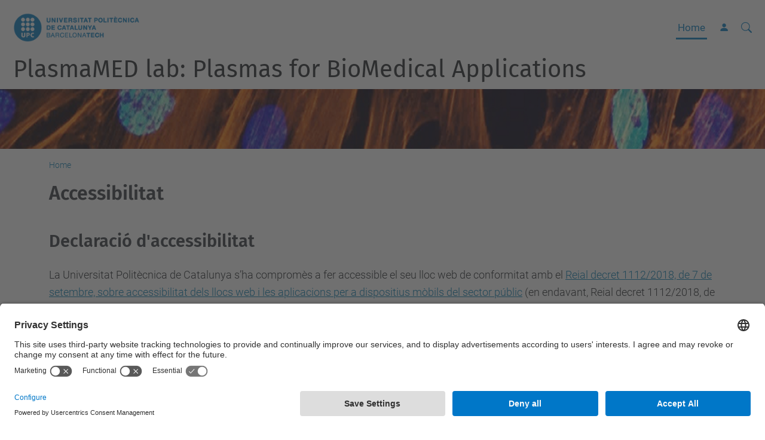

--- FILE ---
content_type: text/html;charset=utf-8
request_url: https://plasmamedlab.upc.edu/accessibility
body_size: 8091
content:
<!DOCTYPE html>
<html xmlns="http://www.w3.org/1999/xhtml" class="h-100" lang="en" xml:lang="en">

<head><meta http-equiv="Content-Type" content="text/html; charset=UTF-8" />
  <title>Plasmamed — PlasmaMED lab: Plasmas for BioMedical Applications — UPC. Universitat Politècnica de Catalunya</title>
  <link rel="preconnect" href="//app.usercentrics.eu" />
  <link rel="preconnect" href="//api.usercentrics.eu" />
  <link rel="preconnect" href="//privacy-proxy.usercentrics.eu" />
  <link rel="dns-prefetch" href="//app.usercentrics.eu" />
  <link rel="dns-prefetch" href="//api.usercentrics.eu" />
  <link rel="preload" href="/++theme++genweb6.theme/stylesheets/fa.min.css" as="style" onload="this.onload=null;this.rel='stylesheet'" />
  <!-- <link rel="preload" href="//app.usercentrics.eu/browser-ui/latest/loader.js" as="script"/>
  <link rel="preload" href="//privacy-proxy.usercentrics.eu/latest/uc-block.bundle.js" as="script"/> -->
  <script>
    window.UC_UI_DOMAINS = {
      crossDomainConsentSharingIFrame: 'https://www.upc.edu/cross-domain-bridge.html',
    };
  </script>
  <script id="usercentrics-cmp" src="https://app.usercentrics.eu/browser-ui/latest/loader.js" data-settings-id="k73tMWYfS" async=""></script>
  <script type="application/javascript" src="https://privacy-proxy.usercentrics.eu/latest/uc-block.bundle.js"></script>
  <script>
    uc.deactivateBlocking([
      'HkocEodjb7', // Google Analytics is not blocked
      'BJ59EidsWQ', //GTM
      'mJTPU19oR', //Google adsense
    ]);
  </script>
  <script type="text/javascript" id="gtag-consent">
    window.dataLayer = window.dataLayer || [];

    function gtag() {
      dataLayer.push(arguments);
    }
    gtag("consent", "default", {
      ad_user_data: "denied",
      ad_personalization: "denied",
      ad_storage: "denied",
      analytics_storage: "denied",
      wait_for_update: 500
    });
    gtag("set", "ads_data_redaction", true);
  </script>
  <script defer="defer" type="application/javascript" src="/++theme++genweb6.theme/js/dataTables.min.js"></script>
  <script defer="defer" type="application/javascript" src="/++theme++genweb6.theme/js/select2.min.js"></script>
<meta charset="utf-8" /><meta name="twitter:card" content="summary" /><meta property="og:site_name" content="plasmamed" /><meta property="og:title" content="plasmamed" /><meta property="twitter:title" content="plasmamed" /><meta property="og:type" content="website" /><meta property="og:description" content="" /><meta property="twitter:description" content="" /><meta property="og:url" content="https://plasmamedlab.upc.edu" /><meta property="twitter:url" content="https://plasmamedlab.upc.edu" /><meta property="og:image" content="https://plasmamedlab.upc.edu/++resource++plone-logo.svg" /><meta property="twitter:image" content="https://plasmamedlab.upc.edu/++resource++plone-logo.svg" /><meta property="og:image:type" content="image/png" /><meta name="DC.date.created" content="2024-02-20T10:35:45+01:00" /><meta name="DC.date.modified" content="2025-10-13T11:25:19+01:00" /><meta name="DC.type" content="Plone Site" /><meta name="DC.format" content="text/plain" /><meta name="DC.language" content="ca" /><meta name="viewport" content="width=device-width, initial-scale=1.0" /><meta name="generator" content="Plone - https://plone.org/" /><link href="https://plasmamedlab.upc.edu/RSS" rel="alternate" title="Plasmamed - b'RSS 1.0'" type="application/rss+xml" /><link href="https://plasmamedlab.upc.edu/rss.xml" rel="alternate" title="Plasmamed - b'RSS 2.0'" type="application/rss+xml" /><link href="https://plasmamedlab.upc.edu/atom.xml" rel="alternate" title="Plasmamed - b'Atom'" type="application/rss+xml" /><link rel="canonical" href="https://plasmamedlab.upc.edu" /><link rel="preload icon" type="image/vnd.microsoft.icon" href="https://plasmamedlab.upc.edu/favicon.ico?name=favicon.ico" /><link rel="mask-icon" href="https://plasmamedlab.upc.edu/favicon.ico?name=favicon.ico" /><link href="https://plasmamedlab.upc.edu/en/@@search" rel="search" title="Search this site" /><link data-bundle="easyform" href="https://plasmamedlab.upc.edu/++webresource++b6e63fde-4269-5984-a67a-480840700e9a/++resource++easyform.css" media="all" rel="stylesheet" type="text/css" /><link data-bundle="mosaic-css" href="https://plasmamedlab.upc.edu/++webresource++194c6646-85f9-57d9-9c89-31147d080b38/++plone++mosaic/mosaic.min.css" media="all" rel="stylesheet" type="text/css" /><link data-bundle="multilingual" href="https://plasmamedlab.upc.edu/++webresource++4b25ebfe-4288-5cbe-b3d2-cfa66e33cd82/++resource++plone.app.multilingual.stylesheet/multilingual.css" media="all" rel="stylesheet" type="text/css" /><link data-bundle="plone-fullscreen" href="https://plasmamedlab.upc.edu/++webresource++ac83a459-aa2c-5a45-80a9-9d3e95ae0847/++plone++static/plone-fullscreen/fullscreen.css" media="all" rel="stylesheet" type="text/css" /><link data-bundle="upc-bundle" href="https://plasmamedlab.upc.edu/++webresource++14ff9cc0-0eda-5e21-a9bd-22687843ae35/++theme++genweb6.upc/stylesheets/theme-upc.min.css" media="all" rel="stylesheet" type="text/css" /><link href="https://plasmamedlab.upc.edu/++webresource++d10d4e1f-c923-51c6-ba2c-64718f31d492//++theme++genweb6.theme/stylesheets/theme.min.css" media="all" rel="stylesheet" type="text/css" /><script async="" src="https://www.googletagmanager.com/gtag/js?id=G-D8KLP53KJ3"></script><script>
  window.dataLayer = window.dataLayer || [];
  function gtag(){dataLayer.push(arguments);}
  gtag('js', new Date());

  gtag('config', 'G-D8KLP53KJ3');
</script><script data-bundle="plone-fullscreen" integrity="sha384-yAbXscL0aoE/0AkFhaGNz6d74lDy9Cz7PXfkWNqRnFm0/ewX0uoBBoyPBU5qW7Nr" src="https://plasmamedlab.upc.edu/++webresource++6aa4c841-faf5-51e8-8109-90bd97e7aa07/++plone++static/plone-fullscreen/fullscreen.js"></script><script data-bundle="plone" integrity="sha384-VpRtef0in9VvJccUgGM+OKJxMlKkCjrUuv4dmkXUjfuBQMRjcDWGNmTYiPWFcckC" src="https://plasmamedlab.upc.edu/++webresource++63fc8075-8d9c-52b0-bd0c-c7db8d9c785d/++plone++static/bundle-plone/bundle.min.js"></script><script data-bundle="datagridfield-bundle" integrity="sha384-ab8+ZO465yuhsQpCxqQ3u2HpLcOwNqxIS0HAA+laLWcfsX8+8SXtI9TSBzDJg9wf" src="https://plasmamedlab.upc.edu/++webresource++b5050647-6b73-57ea-8cc2-e492b13e1606/++resource++collective.z3cform.datagridfield/datagridfield-remote.min.js"></script><script integrity="sha384-Z0c0O7SGparpXtqZ7DqB+2xYabbv4FwSW10MAxUzrFnDh7Bfxubjpre0f7AIxrKf" src="https://plasmamedlab.upc.edu/++webresource++428ff13a-1bd4-583d-ba0b-b909e791367c//++theme++genweb6.theme/js/theme.min.js"></script></head>

<body class="d-flex flex-column h-100 col-content frontend icons-on no-portlet-columns portaltype-plone-site site-plasmamed template-accessibility thumbs-on userrole-anonymous viewpermission-view" id="visual-portal-wrapper" dir="ltr" data-base-url="https://plasmamedlab.upc.edu" data-view-url="https://plasmamedlab.upc.edu" data-portal-url="https://plasmamedlab.upc.edu" data-i18ncatalogurl="https://plasmamedlab.upc.edu/plonejsi18n" data-pat-pickadate="{&quot;date&quot;: {&quot;selectYears&quot;: 200}, &quot;time&quot;: {&quot;interval&quot;: 5 } }" data-pat-plone-modal="{&quot;actionOptions&quot;: {&quot;displayInModal&quot;: false}}"><div class="outer-wrapper flex-shrink-0">

    <header id="content-header" class="sticky-top">
      <div id="portal-top" class="w-100">
        


    <div id="header" class="d-flex align-items-center light-to-dark-theme">

        <a href="#main-container" class="d-none">Go to main content</a>

        <div id="portal-logos" class="d-flex me-4">
            <div id="logo-primary">

                <a href="https://www.upc.edu/en" target="_blank">

                    <img alt="Universitat Politècnica de Catalunya" title="Universitat Politècnica de Catalunya" class="img-desktop" src="https://plasmamedlab.upc.edu/@@gw-logo" />

                </a>

                

            </div>

            
        </div>

        <nav id="portal-navbar" role="navigation" class="global-navigation ms-auto">

            <ul class="navbar-nav mb-2 mb-lg-0 align-items-center" id="portal-globalnav">
                <li class="home nav-item">
                    <a class="nav-link" href="https://plasmamedlab.upc.edu">Home</a>
                </li>

                

                

                    <li class="nav-item nav-action">

                        <a title="Log in" href="https://plasmamedlab.upc.edu/login" id="personaltools-login" icon="person-fill">

                        <i class="bi bi-person-fill" title="Log in" alt="Log in"></i>
                        </a>

                    </li>

                

                
            </ul>
        </nav>

        <div id="portal-searchbox" class="nav-item">

            

    <form id="searchGadget_form" action="https://plasmamedlab.upc.edu/@@search" role="search" class="d-flex pat-livesearch show_images " data-pat-livesearch="ajaxUrl:https://plasmamedlab.upc.edu/@@ajax-search">

        <label class="hiddenStructure" for="searchGadget">Search Site</label>

        

            <input name="SearchableText" type="text" size="18" id="searchGadget" title="Search Site" placeholder="Search Site" class="searchField form-control me-3" />

            

            

        

        <button class="searchButton" type="submit" alt="alt" aria-label="aria-label"><i class="bi bi-search" alt="alt" title="title"></i></button>

        <div id="portal-advanced-search" class="hiddenStructure">

            <a href="https://plasmamedlab.upc.edu/@@search">Advanced Search…</a>

        </div>

    </form>


        </div>

        <div id="portal-navbar-mobile" class="d-none ms-auto" role="navigation">

            <nav class="navbar navbar-dark">

                <div class="container-fluid">

                    <button class="navbar-toggler" type="button" data-bs-toggle="offcanvas" aria-label="Close" data-bs-target="#gwMobileNavbar" aria-controls="gwMobileNavbar">

                    <span class="navbar-toggler-icon"></span>

                    </button>

                    <div class="offcanvas offcanvas-end text-bg-dark" tabindex="-1" id="gwMobileNavbar" aria-labelledby="gwMobileNavbarLabel">

                        <div class="offcanvas-header">

                            <p class="h5">Menú</p>
                            <button type="button" class="btn-close btn-close-white" data-bs-dismiss="offcanvas" aria-label="Close"></button>

                        </div>

                        <div class="offcanvas-body">

                            <div class="d-flex mt-3 mb-2" role="search">

                                <div id="portal-searchbox-mobile" class="nav-item">

                                    

    <form id="searchGadget_form_mobile" action="https://plasmamedlab.upc.edu/@@search" role="search" class="d-flex pat-livesearch show_images " data-pat-livesearch="ajaxUrl:https://plasmamedlab.upc.edu/@@ajax-search">

        <label class="hiddenStructure" for="searchGadget_mobile">Search Site</label>

        

            <input name="SearchableText" type="text" size="18" id="searchGadget_mobile" title="Search Site" placeholder="Search Site" class="searchField form-control me-3" />

            

            

        

        <button class="searchButton" type="submit" alt="alt" aria-label="aria-label"><i class="bi bi-search" alt="alt" title="title"></i></button>

        <div id="portal-advanced-search_mobile" class="hiddenStructure">

            <a href="https://plasmamedlab.upc.edu/@@search">Advanced Search…</a>

        </div>

    </form>



                                </div>

                            </div>

                            <ul class="navbar-nav justify-content-end flex-grow-1 pe-3">

                                <li class="nav-item">

                                    <a class="nav-link" href="https://plasmamedlab.upc.edu">Home</a>

                                </li>

                                

                                

                                    

                                        <li class="ps-3"><hr class="mt-1 mb-1" /></li>

                                        <li class="nav-item">

                                            <a href="https://plasmamedlab.upc.edu/login" title="Log in" id="personaltools-login-mobile">

                                                <span>Log in</span>
                                            </a>

                                        </li>

                                    

                                

                                

                            </ul>
                        </div>
                    </div>
                </div>
            </nav>
        </div>
    </div>



      </div>
    </header>

    <div id="above-content-wrapper">
      <div id="viewlet-above-content">



    <div id="hero" class="light-to-dark-theme image-hero content-hero" style="--bg-img-url: url(https://plasmamedlab.upc.edu/@@gw-hero)">

        

        

        

            <section>

                

                

                <img alt="" src="https://plasmamedlab.upc.edu/@@gw-hero" />

            </section>

        

        <div class="site_title">

            

                

                <div class="h1">
                    <a accesskey="1" class="text-decoration-none" href="https://plasmamedlab.upc.edu/en">
                        PlasmaMED lab: Plasmas for BioMedical Applications
                    </a>
                </div>

            

        </div>

        

    </div>





<nav id="portal-breadcrumbs" aria-label="breadcrumb" label_breadcrumb="label_breadcrumb">
  <div class="container">
    <ol class="breadcrumb">
      <li class="breadcrumb-item"><a href="https://plasmamedlab.upc.edu">Home</a></li>
      
    </ol>
  </div>
</nav>
</div>
    </div>

    <div class="container">
      <div class="row">
        <aside id="global_statusmessage" class="col-12">
      

      <div>
      </div>
    </aside>
      </div>
      <main id="main-container" class="row">
        <section id="portal-column-content">

      

      

        

          <article id="content">

            <div>
    
      <h1>Accessibilitat</h1>
<br />
<h2 style="outline-style: none;">Declaració d'accessibilitat</h2>
<p>La Universitat Politècnica de Catalunya s’ha compromès a fer accessible el seu lloc web de conformitat amb el <i class="glyphicon link-https"></i><a target="_blank" data-linktype="external" href="https://www.boe.es/diario_boe/txt.php?id=BOE-A-2018-12699" data-val="https://www.boe.es/diario_boe/txt.php?id=BOE-A-2018-12699">Reial decret 1112/2018, de 7 de setembre, sobre accessibilitat dels llocs web i les aplicacions per a dispositius mòbils del sector públic</a> (en endavant, Reial decret 1112/2018, de 7 de setembre), pel qual es <span>transposa la </span><i class="glyphicon link-https"></i><a href="https://www.boe.es/buscar/doc.php?id=DOUE-L-2016-82305">Directiva (UE) 2016/2102 del Parlament Europeu i del Consell, de 26 d'octubre de 2016</a>.</p>
<p>La present declaració aplica a aquest lloc web, subdomini del web institucional upc.edu. </p>
<h3>Situació de compliment</h3>
<p>Aquest lloc web és parcialment conforme amb el Reial decret 1112/2018, de 7 de setembre a causa de les excepcions i la manca de conformitat dels aspectes que s’indiquen a continuació.</p>
<h3>Contingut no accessible</h3>
<p>El contingut que es recull a continuació no és accessible pels següents motius:</p>
<p><strong>Manca de conformitat amb el Reial decret 1112/2018, de 7 de setembre:</strong></p>
<ol>
    <li>Algunes imatges no estan etiquetades o tenen una alternativa textual genèrica [requisit número 9.1.1.1 de la norma UNE-EN 301.549: 2019 Contingut no textual]</li>
    <li>Alguns vídeos gravats poden no contenir subtítols [requisit <span>número </span>9.1.2.2 de la norma UNE-EN 301.549: 2019 subtítols (gravats)]</li>
    <li>Alguns vídeos pregravats en el lloc web no disposen d'àudio descripció o mitjans alternatius [requisits <span>número<span> </span></span> 9.1.2.5 i 9.1.2.3 de la norma UNE-EN 301.549: 2019 Àudio descripció o mitjans alternatius (gravat)]</li>
    <li>En algunes pàgines la informació, estructura i relacions no estan determinades per programari o no tenen alternativa com a text. [Requisit nombre 9.1.3.1 de la UNE-EN 301.549: 2019 d'informació i relacions]</li>
    <li>En algunes pàgines s'ha utilitzat el color com a únic mitjà visual per transmetre informació, indicar una acció, provocar una resposta o distingir un element visual [requisit <span>número</span> 9.1.4.1 de la norma UNE-EN 301.549: 2019 usos del color]</li>
    <li>En algunes pàgines hi pot haver atributs i identificadors duplicats [requisit <span>número</span> 9.4.1.1 de la norma UNE-EN 301.549: 2019 processaments]</li>
    <li>En algunes pàgines els components d'interfície d'usuari com a elements de formulari, enllaços i components generats per script no segueixen l'estructura recomanada per les pautes d'accessibilitat [requisit <span>número<span> </span></span> 9.4.1.2 de la norma UNE-EN 301.549: 2019 Nom, funció, valor]</li>
    <li>En alguns formularis el camp d'entrada que recopila informació sobre l'usuari no té identificat el propòsit [requisit <span>número</span> 9.1.3.5 de la norma UNE-EN 301.549: 2019 identificació del propòsit d'entrada]</li>
    <li>En algunes pàgines la relació de contrast en text o imatges podria no ser d’almenys 4.5: 1 [requisit <span>número</span> 9.1.4.3 de la norma UNE-EN 301.549: 2019 contrast mínim]</li>
    <li>En algunes pàgines el contrast dels components d'interfície d'usuari i d'objectes gràfics podria no arribar al 3: 1 amb els colors adjacents [requisit <span>número</span> 9.1.4.11 de la norma UNE-EN 301.549: 2019 contrast no textual]</li>
    <li>De manera puntual podria existir algun error d'entrada en algun camp / formulari del qual no es notifiqués a l'usuari el suggeriment per solucionar-[requisit <span>número<span> </span></span> 9.3.3.3 de la norma UNE-EN 301.549: 2019 Consell davant errors]</li>
    <li>En algunes pàgines els missatges d'estat podrien no estar determinats mitjançant programació a través de funcions o propietats [requisit <span>número<span> </span></span> 9.4.1.3 de la norma UNE-EN 301.549: 2019 missatges d'estat]</li>
</ol>
<p></p>
<p><strong>Carrega desproporcionada</strong></p>
<p>No aplicable</p>
<p><b>El contingut no entra dins de l’àmbit de la legislació aplicable</b></p>
<ol>
    <li>Hi podria haver fitxers ofimàtics en PDF o altres formats publicats abans del 20 de setembre de 2018 que no compleixin íntegrament tots els requisits d'accessibilitat.</li>
    <li>Hi pot haver continguts de tercers que no estiguin desenvolupats per aquesta universitat o dels quals no tingui el seu control, com, per exemple, fitxers ofimàtics.</li>
</ol>
<h3>Preparació de la present declaració d’accessibilitat</h3>
<p>Aquesta declaració es va preparar 20 de juliol de 2021.</p>
<p>Per preparar la declaració es va encarregar l'elaboració d'un informe d'accessibilitat a l'empresa Everycode S.L. el dia 27 de setembre de 2021.</p>
<p>Darrera revisió de la declaració: 29 de setembre de 2021.</p>
<h3>Observacions i dades de contacte</h3>
<p>Es poden transmetre comunicacions sobre requisits d’accessibilitat (article 10.2.a del Reial decret 1112/2018, de 7 de setembre), a través del <a data-val="a9b6258d0ee449d8bb5cb4a5f8ed71f5" href="https://www.upc.edu/ca/contacte/contacte" data-linktype="internal">formulari de contacte</a>, com per exemple:</p>
<ul>
    <li>Informar sobre qualsevol possible incompliment per part d’aquest lloc web.</li>
    <li>Transmetre altres dificultats d’accés al contingut.</li>
    <li>Formular qualsevol altra consulta o suggeriment de millora relativa a l’accessibilitat del lloc web.</li>
</ul>
<p>Les comunicacions seran rebudes i traslladades a la Unitat responsable d'accessibilitat (URA).</p>
<h3>Sol·licituds d’informació accessible i queixes</h3>
<p>Per fer sol·licituds d’informació accessible i formular queixes (article 12 del Reial decret 1112/2018) s'ha de presentar una<span><span> </span></span><i class="glyphicon link-https"></i><a target="_blank" data-linktype="external" href="https://seuelectronica.upc.edu/ca/Tramits/Instanciagenerica" data-val="https://seuelectronica.upc.edu/ca/Tramits/Instanciagenerica">instància genèrica al Registre General de la Universitat Politècnica de Catalunya</a><span>.<span> </span></span></p>
<p>Qualsevol persona física o jurídica pot formular queixes relatives al compliment dels requisits del Reial decret 1112/2018 i sol·licitar informació relativa a continguts que estiguin exclosos de l’àmbit d’aplicació d’aquesta normativa.</p>
<p>Les sol·licituds i queixes es registren conforme als requisits que estableix per la Llei 39/2015 d’1 d’octubre, del procediment administratiu comú de les administracions públiques.</p>
<h3>Procediment d’aplicació</h3>
<p>Si després de fer una sol·licitud d'informació accessible o una queixa, la sol·licitud es desestima, no s'està d'acord amb la decisió adoptada, o la resposta no compleix els requisits que preveu en l'article 12.5, la persona interessada pot iniciar una reclamació. Igualment pot iniciar una reclamació en el cas que hagi transcorregut un termini de vint dies hàbils sense haver obtingut resposta.</p>
<p>La reclamació es pot presentar a través d'una <i class="glyphicon link-https"></i><a target="_blank" data-linktype="external" href="https://seuelectronica.upc.edu/ca/Tramits/Instanciagenerica" data-val="https://seuelectronica.upc.edu/ca/Tramits/Instanciagenerica">instància genèrica al Registre General de la Universitat Politècnica de Catalunya</a>. La reclamació serà tractada pel Registre General i transmesa a la Unitat responsable d'accessibilitat (URA).</p>
<h3>Contingut opcional</h3>
<p>Les tecles d'accés són una eina de navegació que permet visitar aquest web utilitzant el teclat.<br />Més informació sobre les tecles d'accés:<span> </span><i class="glyphicon link-external"></i><a target="_blank" href="http://www.w3.org/TR/WCAG10-HTML-TECHS/#link-accesskey">Guies d'accessibilitat W3C</a>.</p>
<p>Tecles d'accés disponibles</p>
<ul class="list-highlighted">
    <li>1- Ves al contingut</li>
    <li>2- Pàgina d'inici</li>
    <li>3- <span>Mapa del web</span></li>
    <li>4- <span>Focus al camp de cerca</span></li>
    <li>5- <span>Arbre de navegació</span></li>
    <li>9- <span>Informació de contacte</span></li>
    <li>0- <span>Consulta accessibilitat</span></li>
</ul>
<p>Per utilitzar les tecles d'accés cal prémer simultàniament:</p>
<ul>
    <li>Chrome: ALT + tecla d'accés</li>
    <li>Safari: ALT + tecla</li>
    <li>Firefox: MAJ + ALT + tecla d'accés</li>
    <li>Edge: ALT + tecla d'accés</li>
</ul>

    
  </div>
            <footer>
              <div id="viewlet-below-content">


</div>
            </footer>
          </article>
        
      

      
    </section>
        
      </main>
      <!--/row-->
    </div>
    <!--/container-->

    <footer id="portal-footer-wrapper" class="mt-auto">
      <div id="portal-footer">

      <div id="footer-contact" role="contentinfo">

    <div class="row">

      <div class="col-md-4 map">
        <h2>Where we are</h2>
        
        
          <iframe class="footer-contact-map" width="100%" height="300" frameborder="0" scrolling="no" marginheight="0" marginwidth="0" src="https://maps.google.com/maps?width=100%&amp;height=300&amp;hl=ca&amp;q=Av.%20d'Eduard%20Maristany,%2016,%20Edifici%20I+()&amp;t=&amp;z=15&amp;ie=UTF8&amp;iwloc=B&amp;output=embed" title="Av. d'Eduard Maristany, 16, Edifici I">
            Google Maps
          </iframe>
        
      </div>

      <div class="col-md-3 offset-md-1 contact">
        <h2>Contact</h2>

        

        <address>
          <p><strong>EEBE-CEM-PLASMAMED</strong></p>
<p>Av. Eduard Maristany, 16. Edifici I.</p>
<p>08930 Sant Adrià del Besòs</p>
<p>-Spain-</p>
<p>+34 93 401 07 17</p>
<p>Tram Station: Campus Diagonal Besòs (T4)</p>
<p>Metro Station: Maresme Fòrum (L4)</p>

          <p>
            <a href="https://plasmamedlab.upc.edu/en/contact">Contact form</a>
          </p>
        </address>

      </div>

      <div class="col-md-3 offset-md-1">

        

          

        

      </div>

    </div>

  </div><div id="footer-complementary" data-class="dark-theme" data-img="https://plasmamedlab.upc.edu/@@gw-hero">

    <div class="row">

        <div class="col-md-4 text-primary">
            <p><strong>© UPC</strong></p>
        </div>

        <div class="col-md-8">
            <nav id="complimentary-footer-nav" aria-label="Complimenatary-footer">
                <ul id="footer-menu-complementari" class="footer-container">

                    <li>
                        <span class="text-muted me-2">Powered by</span>
                        <a href="https://genweb.upc.edu/ca" target="_blank">
                            <img title="genweb UPC" alt="genweb UPC" class="logoGenwebUPC" loading="lazy" src="https://plasmamedlab.upc.edu/++theme++genweb6.theme/img/genwebUPC.webp" />
                        </a>
                    </li>

                    

                    <li>
                        <a accesskey="3" href="https://plasmamedlab.upc.edu/en/sitemap" target="_self">Site Map</a>
                    </li>

                    <li>
                        <a accesskey="0" href="https://plasmamedlab.upc.edu/en/accessibility" target="_self">Accessibility</a>
                    </li>

                    <li>
                        <a href="https://www.upc.edu/en/disclaimer" target="_blank">Disclaimer</a>
                    </li>

                    <li>
                        <a href="#" target="_self" onclick="UC_UI.showSecondLayer();">Privacy Settings</a>
                    </li>
                </ul>
            </nav>
        </div>
    </div>
</div></div>
    </footer>
  </div><!--/outer-wrapper --><aside id="back-to-top">
    <a href="#" class="back-to-top" aria-label="Anar al començament de la pàgina">
      <svg xmlns="http://www.w3.org/2000/svg" width="16" height="16" fill="currentColor" class="bi bi-arrow-up-circle-fill" viewbox="0 0 16 16" title="Anar al començament de la pàgina">
        <path d="M16 8A8 8 0 1 0 0 8a8 8 0 0 0 16 0zm-7.5 3.5a.5.5 0 0 1-1 0V5.707L5.354 7.854a.5.5 0 1 1-.708-.708l3-3a.5.5 0 0 1 .708 0l3 3a.5.5 0 0 1-.708.708L8.5 5.707V11.5z"></path>
      </svg>
    </a>
  </aside></body>

</html>